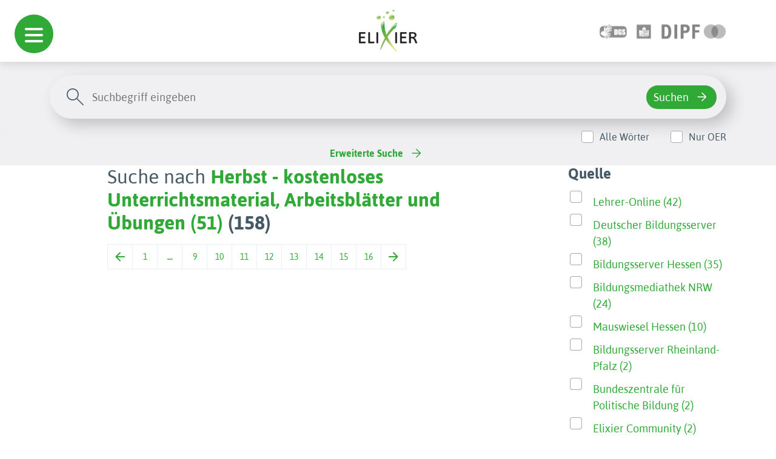

--- FILE ---
content_type: application/javascript
request_url: https://www.bildungsserver.de/elixier/assets/js/script.js
body_size: 126
content:
$("#search-btn").click(() => {
  $("#searchbox").toggleClass("hidden");
});

$("#close-search-btn").click((e) => {
  e.preventDefault();
  $("#searchbox").addClass("hidden");
});